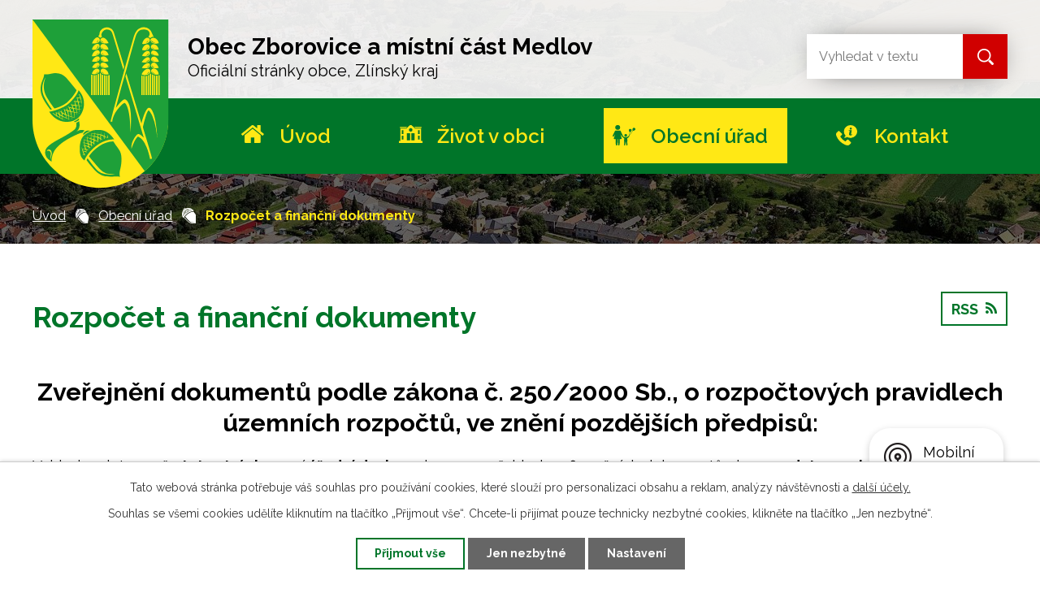

--- FILE ---
content_type: text/html; charset=utf-8
request_url: https://www.obeczborovice.cz/rozpocet-a-financni-dokumenty?multiTagsRenderer-tags=2018&noticeOverview-noticesGrid-grid-order=added%3Da&noticeOverview-noticesGrid-grid-itemsPerPage=10
body_size: 9351
content:
<!DOCTYPE html>
<html lang="cs" data-lang-system="cs">
	<head>



		<!--[if IE]><meta http-equiv="X-UA-Compatible" content="IE=EDGE"><![endif]-->
			<meta name="viewport" content="width=device-width, initial-scale=1, user-scalable=yes">
			<meta http-equiv="content-type" content="text/html; charset=utf-8" />
			<meta name="robots" content="index,follow" />
			<meta name="author" content="Antee s.r.o." />
			<meta name="description" content="Zborovice se nacházejí v okrese Kroměříž, kraj Zlínský. Ke dni 12. 8. 2013 zde žilo 1576 obyvatel." />
			<meta name="keywords" content="Zborovice, Kroměříž, Zlínský Kraj" />
			<meta name="viewport" content="width=device-width, initial-scale=1, user-scalable=yes" />
<title>Rozpočet a finanční dokumenty | Obec Zborovice</title>

		<link rel="stylesheet" type="text/css" href="https://cdn.antee.cz/jqueryui/1.8.20/css/smoothness/jquery-ui-1.8.20.custom.css?v=2" integrity="sha384-969tZdZyQm28oZBJc3HnOkX55bRgehf7P93uV7yHLjvpg/EMn7cdRjNDiJ3kYzs4" crossorigin="anonymous" />
		<link rel="stylesheet" type="text/css" href="/style.php?nid=VkND&amp;ver=1768399196" />
		<link rel="stylesheet" type="text/css" href="/css/libs.css?ver=1768399900" />
		<link rel="stylesheet" type="text/css" href="https://cdn.antee.cz/genericons/genericons/genericons.css?v=2" integrity="sha384-DVVni0eBddR2RAn0f3ykZjyh97AUIRF+05QPwYfLtPTLQu3B+ocaZm/JigaX0VKc" crossorigin="anonymous" />

		<script src="/js/jquery/jquery-3.0.0.min.js" ></script>
		<script src="/js/jquery/jquery-migrate-3.1.0.min.js" ></script>
		<script src="/js/jquery/jquery-ui.min.js" ></script>
		<script src="/js/jquery/jquery.ui.touch-punch.min.js" ></script>
		<script src="/js/libs.min.js?ver=1768399900" ></script>
		<script src="/js/ipo.min.js?ver=1768399889" ></script>
			<script src="/js/locales/cs.js?ver=1768399196" ></script>

			<script src='https://www.google.com/recaptcha/api.js?hl=cs&render=explicit' ></script>

		<link href="/uredni-deska-archiv?action=atom" type="application/atom+xml" rel="alternate" title="Úřední deska - archiv">
		<link href="/uredni-deska?action=atom" type="application/atom+xml" rel="alternate" title="Úřední deska">
		<link href="/aktuality?action=atom" type="application/atom+xml" rel="alternate" title="Aktuality">
		<link href="/rozpocet-a-financni-dokumenty?action=atom" type="application/atom+xml" rel="alternate" title="Rozpočet a finanční dokumenty">
<link rel="preload" href="https://fonts.googleapis.com/css?family=Raleway:400,600,700&amp;display=fallback&amp;subset=latin-ext" as="font">
<link href="https://fonts.googleapis.com/css?family=Raleway:400,600,700&amp;display=fallback&amp;subset=latin-ext" rel="stylesheet">
<link href="/image.php?nid=989&amp;oid=7257053" rel="icon" type="image/png">
<link rel="shortcut icon" href="/image.php?nid=989&amp;oid=7257053">
<script>
ipo.api.live("body", function(el){
//přesun patičky
$(el).find("#ipocopyright").insertAfter("#ipocontainer");
//přidání třídy pro .backlink
$(el).find(".backlink").addClass("action-button");
});
</script>




<link rel="preload" href="/image.php?nid=989&amp;oid=7257052" as="image">
<script type="text/javascript">
$(document).ready(function(){
$(".fulltext").append($(".elasticSearchForm"));
});
</script>
	</head>

	<body id="page7266098" class="subpage7266098 subpage75016"
			
			data-nid="989"
			data-lid="CZ"
			data-oid="7266098"
			data-layout-pagewidth="1024"
			
			data-slideshow-timer="3"
			
						
				
				data-layout="responsive" data-viewport_width_responsive="1024"
			>



							<div id="snippet-cookiesConfirmation-euCookiesSnp">			<div id="cookieChoiceInfo" class="cookie-choices-info template_1">
					<p>Tato webová stránka potřebuje váš souhlas pro používání cookies, které slouží pro personalizaci obsahu a reklam, analýzy návštěvnosti a 
						<a class="cookie-button more" href="https://navody.antee.cz/cookies" target="_blank">další účely.</a>
					</p>
					<p>
						Souhlas se všemi cookies udělíte kliknutím na tlačítko „Přijmout vše“. Chcete-li přijímat pouze technicky nezbytné cookies, klikněte na tlačítko „Jen nezbytné“.
					</p>
				<div class="buttons">
					<a class="cookie-button action-button ajax" id="cookieChoiceButton" rel=”nofollow” href="/rozpocet-a-financni-dokumenty?multiTagsRenderer-tags=2018&amp;noticeOverview-noticesGrid-grid-order=added%3Da&amp;noticeOverview-noticesGrid-grid-itemsPerPage=10&amp;do=cookiesConfirmation-acceptAll">Přijmout vše</a>
					<a class="cookie-button cookie-button--settings action-button ajax" rel=”nofollow” href="/rozpocet-a-financni-dokumenty?multiTagsRenderer-tags=2018&amp;noticeOverview-noticesGrid-grid-order=added%3Da&amp;noticeOverview-noticesGrid-grid-itemsPerPage=10&amp;do=cookiesConfirmation-onlyNecessary">Jen nezbytné</a>
					<a class="cookie-button cookie-button--settings action-button ajax" rel=”nofollow” href="/rozpocet-a-financni-dokumenty?multiTagsRenderer-tags=2018&amp;noticeOverview-noticesGrid-grid-order=added%3Da&amp;noticeOverview-noticesGrid-grid-itemsPerPage=10&amp;do=cookiesConfirmation-openSettings">Nastavení</a>
				</div>
			</div>
</div>				<div id="ipocontainer">

			<div class="menu-toggler">

				<span>Menu</span>
				<span class="genericon genericon-menu"></span>
			</div>

			<span id="back-to-top">

				<i class="fa fa-angle-up"></i>
			</span>

			<div id="ipoheader">

				<div class="header-inner__container">
	<div class="row header-inner">
		<a title="Obec Zborovice" href="/" class="header-logo">
			<span class="znak"><img src="/image.php?nid=989&amp;oid=7257052" alt="Znak obce"></span>
			<span class="nazev-obce">
				<span>Obec Zborovice a místní část Medlov</span>
				<span>Oficiální stránky obce, Zlínský kraj</span>
			</span>
		</a>
		<div class="fulltext"></div>
	</div>
</div>
			</div>

			<div id="ipotopmenuwrapper">

				<div id="ipotopmenu">
<h4 class="hiddenMenu">Horní menu</h4>
<ul class="topmenulevel1"><li class="topmenuitem1 noborder" id="ipomenu7237549"><a href="/">Úvod</a></li><li class="topmenuitem1" id="ipomenu4452546"><a href="/zivot-v-obci">Život v obci</a><ul class="topmenulevel2"><li class="topmenuitem2" id="ipomenu11782820"><a href="/vystavba-polyfunkcniho-objektu-zborovice">Výstavba polyfunkčního objektu Zborovice</a></li><li class="topmenuitem2" id="ipomenu3540582"><a href="/aktuality">Aktuality</a></li><li class="topmenuitem2" id="ipomenu8708087"><a href="/2018-2022-v-obrazu">Naše obce v proměnách 2018 - 2022</a></li><li class="topmenuitem2" id="ipomenu75024"><a href="/zpravodaj">Zpravodaj</a></li><li class="topmenuitem2" id="ipomenu1678090"><a href="/kultura-a-skolstvi">Kultura a školství</a><ul class="topmenulevel3"><li class="topmenuitem3" id="ipomenu1678115"><a href="https://knihovnazborovice.webk.cz/" target="_blank">Knihovna</a></li><li class="topmenuitem3" id="ipomenu1918138"><a href="http://www.mszborovice.cz" target="_blank">Mateřská škola</a></li><li class="topmenuitem3" id="ipomenu1678114"><a href="http://www.zszborovice.cz" target="_blank">Základní škola</a></li><li class="topmenuitem3" id="ipomenu9582136"><a href="/obsazenost-sokolovny-zborovice">OBSAZENOST SOKOLOVNY ZBOROVICE</a></li></ul></li><li class="topmenuitem2" id="ipomenu1678091"><a href="/o-obci">O obci</a><ul class="topmenulevel3"><li class="topmenuitem3" id="ipomenu1678092"><a href="/historie-obce">Historie obce</a></li><li class="topmenuitem3" id="ipomenu1678093"><a href="/pametihodnosti">Pamětihodnosti</a></li><li class="topmenuitem3" id="ipomenu1678639"><a href="/zajimavosti-a-povesti">Zajímavosti a pověsti</a></li><li class="topmenuitem3" id="ipomenu1678111"><a href="/osobnosti">Osobnosti</a></li><li class="topmenuitem3" id="ipomenu1749188"><a href="/kulturni-historie">Kulturní historie</a></li></ul></li><li class="topmenuitem2" id="ipomenu1715325"><a href="/zdravotnictvi">Zdravotnictví</a><ul class="topmenulevel3"><li class="topmenuitem3" id="ipomenu8038948"><a href="https://www.zubar-zborovice.cz/" target="_top">Zubní ordinace Zborovice</a></li><li class="topmenuitem3" id="ipomenu8362760"><a href="http://https://www.petrhadraba.cz/" target="_top">Pediatr, lékař pro děti a dorost</a></li><li class="topmenuitem3" id="ipomenu8362765"><a href="https://www.firmy.cz/detail/12861655-mudr-petr-obr-zborovice.html" target="_top">Obvodní lékař pro dospělé</a></li></ul></li><li class="topmenuitem2" id="ipomenu8159074"><a href="/mobilni-rozhlas">Mobilní Rozhlas</a></li><li class="topmenuitem2" id="ipomenu1709384"><a href="/sluzby-v-obci">Služby v obci</a></li><li class="topmenuitem2" id="ipomenu1748563"><a href="/firmy-a-podnikatele">Firmy a podnikatelé</a></li><li class="topmenuitem2" id="ipomenu1748578"><a href="/farnosti">Farnosti</a></li><li class="topmenuitem2" id="ipomenu1678137"><a href="/spolky-a-kluby">Spolky a kluby</a><ul class="topmenulevel3"><li class="topmenuitem3" id="ipomenu3737169"><a href="http://www.obeczborovice.cz/kctzborovice" target="_blank">KČT Zborovice</a></li><li class="topmenuitem3" id="ipomenu1678142"><a href="https://www.facebook.com/people/TJ-Pilana-Zborovice/100063331953119/" target="_blank">TJ Pilana - oddíl kopané</a></li><li class="topmenuitem3" id="ipomenu1747620"><a href="http://sotjzborovice.webnode.cz/" target="_blank">TJ Pilana - šachový oddíl</a></li><li class="topmenuitem3" id="ipomenu1747622"><a href="http://www.obeczborovice.cz/sdh-zborovice" target="_blank">SDH Zborovice</a></li><li class="topmenuitem3" id="ipomenu1678140"><a href="http://www.obeczborovice.cz/index.php?nid=989&amp;lid=cs&amp;oid=1678137" target="_blank">TJ Medlov</a></li><li class="topmenuitem3" id="ipomenu1747626"><a href="http://mszborovicemedlov.8u.cz/" target="_blank">Myslivecký spolek</a></li><li class="topmenuitem3" id="ipomenu1678143"><a href="http://mladata-zborovice.blog.cz/" target="_blank">Pionýr Zborovice</a></li></ul></li><li class="topmenuitem2" id="ipomenu8480663"><a href="/budoucnost-obce">Budoucnost obce</a></li></ul></li><li class="topmenuitem1 active" id="ipomenu75016"><a href="/obecni-urad">Obecní úřad</a><ul class="topmenulevel2"><li class="topmenuitem2" id="ipomenu75017"><a href="/zakladni-informace">Základní informace</a></li><li class="topmenuitem2" id="ipomenu2360421"><a href="/popis-uradu">Popis úřadu</a></li><li class="topmenuitem2" id="ipomenu3540632"><a href="/povinne-zverejnovane-informace">Povinně zveřejňované informace</a></li><li class="topmenuitem2" id="ipomenu75019"><a href="/poskytovani-informaci-prijem-podani">Poskytování informací, příjem podání</a></li><li class="topmenuitem2" id="ipomenu3540579"><a href="/uredni-deska">Úřední deska</a></li><li class="topmenuitem2" id="ipomenu2360348"><a href="/vyhlasky-zakony-a-usneseni-zastupitelstva">Vyhlášky, zákony a usnesení zastupitelstva</a></li><li class="topmenuitem2 active" id="ipomenu7266098"><a href="/rozpocet-a-financni-dokumenty">Rozpočet a finanční dokumenty</a></li><li class="topmenuitem2" id="ipomenu75022"><a href="/elektronicka-podatelna">Elektronická podatelna</a></li><li class="topmenuitem2" id="ipomenu7230995"><a href="https://cro.justice.cz/" target="_blank">Registr oznámení</a></li><li class="topmenuitem2" id="ipomenu7267610"><a href="https://www.vhodne-uverejneni.cz/profil/obec-zborovice" target="_blank">Veřejné zakázky - profil zadavatele</a></li><li class="topmenuitem2" id="ipomenu8449885"><a href="/dotace-obce-zborovice">Dotace obce Zborovice</a></li><li class="topmenuitem2" id="ipomenu10781888"><a href="/ochrana-osobnich-udaju">Ochrana osobních údajů</a></li></ul></li><li class="topmenuitem1" id="ipomenu7237550"><a href="/kontakt">Kontakt</a></li></ul>
					<div class="cleartop"></div>
				</div>
			</div>
			<div id="ipomain">
				<div class="elasticSearchForm elasticSearch-container" id="elasticSearch-form-10602951" >
	<h4 class="newsheader">Fulltextové vyhledávání</h4>
	<div class="newsbody">
<form action="/rozpocet-a-financni-dokumenty?multiTagsRenderer-tags=2018&amp;noticeOverview-noticesGrid-grid-order=added%3Da&amp;noticeOverview-noticesGrid-grid-itemsPerPage=10&amp;do=mainSection-elasticSearchForm-10602951-form-submit" method="post" id="frm-mainSection-elasticSearchForm-10602951-form">
<label hidden="" for="frmform-q">Fulltextové vyhledávání</label><input type="text" placeholder="Vyhledat v textu" autocomplete="off" name="q" id="frmform-q" value=""> 			<input type="submit" value="Hledat" class="action-button">
			<div class="elasticSearch-autocomplete"></div>
</form>
	</div>
</div>

<script >

	app.index.requireElasticSearchAutocomplete('frmform-q', "\/fulltextove-vyhledavani?do=autocomplete");
</script>

				<div id="ipomainframe">
					<div id="ipopage">
<div id="iponavigation">
	<h5 class="hiddenMenu">Drobečková navigace</h5>
	<p>
			<a href="/">Úvod</a> <span class="separator">&gt;</span>
			<a href="/obecni-urad">Obecní úřad</a> <span class="separator">&gt;</span>
			<span class="currentPage">Rozpočet a finanční dokumenty</span>
	</p>

</div>
						<div class="ipopagetext">
							<div class="noticeBoard view-default content with-subscribe">
								
								<h1>Rozpočet a finanční dokumenty</h1>

<div id="snippet--flash"></div>
								
																	
<div class="subscribe-toolbar">
	<a href="/rozpocet-a-financni-dokumenty?action=atom" class="action-button tooltip" data-tooltip-content="#tooltip-content"><i class="fa fa-rss"></i> RSS</a>
	<div class="tooltip-wrapper">

		<span id="tooltip-content">Více informací naleznete <a href=/rozpocet-a-financni-dokumenty?action=rssGuide>zde</a>.</span>
	</div>
</div>
<hr class="cleaner">
	<div class="paragraph">
		<h2 style="text-align: center;"><strong>Zveřejnění dokumentů </strong><strong>podle zákona č. 250/2000 Sb., o rozpočtových pravidlech územních rozpočtů, ve znění pozdějších předpisů:</strong></h2>
<p><span class="normal-text">Vzhledem k tomu, že <strong>tato stránka </strong>není<strong> úřední deskou</strong> ale pouze přehledem finančních dokumentů obce, se <strong>datem sejmutí rozumí konec platnosti (případně účinnosti) dokumentu</strong>. Pokud datum není vloženo dokument má obecnou platnost.</span></p>			</div>

					<div class="tags table-row auto type-tags">
<form action="/rozpocet-a-financni-dokumenty?multiTagsRenderer-tags=2018&amp;noticeOverview-noticesGrid-grid-order=added%3Da&amp;noticeOverview-noticesGrid-grid-itemsPerPage=10&amp;do=multiTagsRenderer-multiChoiceTags-submit" method="post" id="frm-multiTagsRenderer-multiChoiceTags">
			<a class="box-by-content" href="/rozpocet-a-financni-dokumenty?noticeOverview-noticesGrid-grid-order=added%3Da&amp;noticeOverview-noticesGrid-grid-itemsPerPage=10" title="Ukázat vše">Kategorie:</a>
<span><input type="checkbox" name="tags[]" id="frm-multiTagsRenderer-multiChoiceTagsiChoiceTags-tags-0" value="2014"><label for="frm-multiTagsRenderer-multiChoiceTagsiChoiceTags-tags-0">2014</label><br></span><span><input type="checkbox" name="tags[]" id="frm-multiTagsRenderer-multiChoiceTagsiChoiceTags-tags-1" value="2015"><label for="frm-multiTagsRenderer-multiChoiceTagsiChoiceTags-tags-1">2015</label><br></span><span><input type="checkbox" name="tags[]" id="frm-multiTagsRenderer-multiChoiceTagsiChoiceTags-tags-2" value="2016"><label for="frm-multiTagsRenderer-multiChoiceTagsiChoiceTags-tags-2">2016</label><br></span><span><input type="checkbox" name="tags[]" id="frm-multiTagsRenderer-multiChoiceTagsiChoiceTags-tags-3" value="2017"><label for="frm-multiTagsRenderer-multiChoiceTagsiChoiceTags-tags-3">2017</label><br></span><span><input type="checkbox" name="tags[]" id="frm-multiTagsRenderer-multiChoiceTagsiChoiceTags-tags-4" checked value="2018"><label for="frm-multiTagsRenderer-multiChoiceTagsiChoiceTags-tags-4">2018</label><br></span><span><input type="checkbox" name="tags[]" id="frm-multiTagsRenderer-multiChoiceTagsiChoiceTags-tags-5" value="2019"><label for="frm-multiTagsRenderer-multiChoiceTagsiChoiceTags-tags-5">2019</label><br></span><span><input type="checkbox" name="tags[]" id="frm-multiTagsRenderer-multiChoiceTagsiChoiceTags-tags-6" value="2020"><label for="frm-multiTagsRenderer-multiChoiceTagsiChoiceTags-tags-6">2020</label><br></span><span><input type="checkbox" name="tags[]" id="frm-multiTagsRenderer-multiChoiceTagsiChoiceTags-tags-7" value="2021"><label for="frm-multiTagsRenderer-multiChoiceTagsiChoiceTags-tags-7">2021</label><br></span><span><input type="checkbox" name="tags[]" id="frm-multiTagsRenderer-multiChoiceTagsiChoiceTags-tags-8" value="2022"><label for="frm-multiTagsRenderer-multiChoiceTagsiChoiceTags-tags-8">2022</label><br></span><span><input type="checkbox" name="tags[]" id="frm-multiTagsRenderer-multiChoiceTagsiChoiceTags-tags-9" value="2023"><label for="frm-multiTagsRenderer-multiChoiceTagsiChoiceTags-tags-9">2023</label><br></span><span><input type="checkbox" name="tags[]" id="frm-multiTagsRenderer-multiChoiceTagsiChoiceTags-tags-10" value="2024"><label for="frm-multiTagsRenderer-multiChoiceTagsiChoiceTags-tags-10">2024</label><br></span><span><input type="checkbox" name="tags[]" id="frm-multiTagsRenderer-multiChoiceTagsiChoiceTags-tags-11" value="Rozpočtové opatření"><label for="frm-multiTagsRenderer-multiChoiceTagsiChoiceTags-tags-11">Rozpočtové opatření</label><br></span><span><input type="checkbox" name="tags[]" id="frm-multiTagsRenderer-multiChoiceTagsiChoiceTags-tags-12" value="Rozpočtové výhledy"><label for="frm-multiTagsRenderer-multiChoiceTagsiChoiceTags-tags-12">Rozpočtové výhledy</label><br></span><span><input type="checkbox" name="tags[]" id="frm-multiTagsRenderer-multiChoiceTagsiChoiceTags-tags-13" value="Rozpočty"><label for="frm-multiTagsRenderer-multiChoiceTagsiChoiceTags-tags-13">Rozpočty</label><br></span><span><input type="checkbox" name="tags[]" id="frm-multiTagsRenderer-multiChoiceTagsiChoiceTags-tags-14" value="Závěrečné účty"><label for="frm-multiTagsRenderer-multiChoiceTagsiChoiceTags-tags-14">Závěrečné účty</label><br></span> <input type="submit" class="action-button" name="filter" id="frmmultiChoiceTags-filter" value="Filtrovat"> </form>
	</div>
	<script >
	$(document).ready(function() {
		$('.tags-selection select[multiple]').select2({
			placeholder: 'Vyberte štítky',
		  	width: '300px'
		});
		$('#frmmultiSelectTags-tags').change(function() {
			$('#frm-multiTagsRenderer-multiSelectTags input[type="submit"]').click();
		});
		$('#frm-multiTagsRenderer-multiChoiceTags input[type="checkbox"]').change(function() {
			$('#frm-multiTagsRenderer-multiChoiceTags input[type="submit"]').click();
		});
	})
</script>
		<hr class="cleaner">
<div id="snippet--overview">	<div id="snippet-noticeOverview-noticesGrid-grid">			<div id="snippet-noticeOverview-noticesGrid-grid-grid">

<form action="/rozpocet-a-financni-dokumenty?multiTagsRenderer-tags=2018&amp;noticeOverview-noticesGrid-grid-order=added%3Da&amp;noticeOverview-noticesGrid-grid-itemsPerPage=10&amp;do=noticeOverview-noticesGrid-grid-form-submit" method="post" id="frm-noticeOverview-noticesGrid-grid-form" class="datagrid">
<table class="datagrid">
	<thead>
		<tr class="header">
			<th><a href="/rozpocet-a-financni-dokumenty?noticeOverview-noticesGrid-grid-by=name&amp;multiTagsRenderer-tags=2018&amp;noticeOverview-noticesGrid-grid-order=added%3Da&amp;noticeOverview-noticesGrid-grid-itemsPerPage=10&amp;do=noticeOverview-noticesGrid-grid-order" class="datagrid-ajax">N&aacute;zev</a><span class="positioner"><a class="datagrid-ajax" href="/rozpocet-a-financni-dokumenty?noticeOverview-noticesGrid-grid-by=name&amp;noticeOverview-noticesGrid-grid-dir=a&amp;multiTagsRenderer-tags=2018&amp;noticeOverview-noticesGrid-grid-order=added%3Da&amp;noticeOverview-noticesGrid-grid-itemsPerPage=10&amp;do=noticeOverview-noticesGrid-grid-order"><span class="up"></span></a><a class="datagrid-ajax" href="/rozpocet-a-financni-dokumenty?noticeOverview-noticesGrid-grid-by=name&amp;noticeOverview-noticesGrid-grid-dir=d&amp;multiTagsRenderer-tags=2018&amp;noticeOverview-noticesGrid-grid-order=added%3Da&amp;noticeOverview-noticesGrid-grid-itemsPerPage=10&amp;do=noticeOverview-noticesGrid-grid-order"><span class="down"></span></a></span></th>
		
			<th class="active"><a href="/rozpocet-a-financni-dokumenty?noticeOverview-noticesGrid-grid-by=added&amp;multiTagsRenderer-tags=2018&amp;noticeOverview-noticesGrid-grid-order=added%3Da&amp;noticeOverview-noticesGrid-grid-itemsPerPage=10&amp;do=noticeOverview-noticesGrid-grid-order" class="datagrid-ajax">Vyv&#283;&scaron;eno</a><span class="positioner"><a class="datagrid-ajax active" href="/rozpocet-a-financni-dokumenty?noticeOverview-noticesGrid-grid-by=added&amp;noticeOverview-noticesGrid-grid-dir=a&amp;multiTagsRenderer-tags=2018&amp;noticeOverview-noticesGrid-grid-order=added%3Da&amp;noticeOverview-noticesGrid-grid-itemsPerPage=10&amp;do=noticeOverview-noticesGrid-grid-order"><span class="up"></span></a><a class="datagrid-ajax" href="/rozpocet-a-financni-dokumenty?noticeOverview-noticesGrid-grid-by=added&amp;noticeOverview-noticesGrid-grid-dir=d&amp;multiTagsRenderer-tags=2018&amp;noticeOverview-noticesGrid-grid-order=added%3Da&amp;noticeOverview-noticesGrid-grid-itemsPerPage=10&amp;do=noticeOverview-noticesGrid-grid-order"><span class="down"></span></a></span></th>
		
			<th><a href="/rozpocet-a-financni-dokumenty?noticeOverview-noticesGrid-grid-by=archived&amp;multiTagsRenderer-tags=2018&amp;noticeOverview-noticesGrid-grid-order=added%3Da&amp;noticeOverview-noticesGrid-grid-itemsPerPage=10&amp;do=noticeOverview-noticesGrid-grid-order" class="datagrid-ajax">Sejmuto</a><span class="positioner"><a class="datagrid-ajax" href="/rozpocet-a-financni-dokumenty?noticeOverview-noticesGrid-grid-by=archived&amp;noticeOverview-noticesGrid-grid-dir=a&amp;multiTagsRenderer-tags=2018&amp;noticeOverview-noticesGrid-grid-order=added%3Da&amp;noticeOverview-noticesGrid-grid-itemsPerPage=10&amp;do=noticeOverview-noticesGrid-grid-order"><span class="up"></span></a><a class="datagrid-ajax" href="/rozpocet-a-financni-dokumenty?noticeOverview-noticesGrid-grid-by=archived&amp;noticeOverview-noticesGrid-grid-dir=d&amp;multiTagsRenderer-tags=2018&amp;noticeOverview-noticesGrid-grid-order=added%3Da&amp;noticeOverview-noticesGrid-grid-itemsPerPage=10&amp;do=noticeOverview-noticesGrid-grid-order"><span class="down"></span></a></span></th>
		
			<th><p>Stav</p></th>
		</tr>
	
		<tr class="filters">
			<td><input type="text" size="5" name="filters[name]" id="frm-datagrid-noticeOverview-noticesGrid-grid-form-filters-name" value="" class="text"></td>
		
			<td><input type="text" size="5" name="filters[added]" id="frm-datagrid-noticeOverview-noticesGrid-grid-form-filters-added" value="" class="text"></td>
		
			<td><input type="text" size="5" name="filters[archived]" id="frm-datagrid-noticeOverview-noticesGrid-grid-form-filters-archived" value="" class="text"></td>
		
			<td><select name="filters[isArchived]" id="frm-datagrid-noticeOverview-noticesGrid-grid-form-filters-isArchived" class="select"><option value="N" selected>Aktu&aacute;ln&iacute;</option><option value="A">Archiv</option><option value="B">V&scaron;e</option></select>
			<input type="submit" name="filterSubmit" id="frm-datagrid-noticeOverview-noticesGrid-grid-form-filterSubmit" value="Filtrovat" class="button" title="Filtrovat">
		</td>
		</tr>
	</thead>

	<tfoot>
		<tr class="footer">
			<td colspan="4"> <span class="paginator"><span class="paginator-first inactive" title="First"></span><span class="paginator-prev inactive" title="P&#345;edchoz&iacute;"></span><span class="paginator-controls"><label for="frm-datagrid-noticeOverview-noticesGrid-grid-form-page">Str&aacute;nka</label> <input type="text" size="1" name="page" id="frm-datagrid-noticeOverview-noticesGrid-grid-form-page" value="1"> z 3</span><a class="datagrid-ajax" href="/rozpocet-a-financni-dokumenty?noticeOverview-noticesGrid-grid-goto=2&amp;multiTagsRenderer-tags=2018&amp;noticeOverview-noticesGrid-grid-order=added%3Da&amp;noticeOverview-noticesGrid-grid-itemsPerPage=10&amp;do=noticeOverview-noticesGrid-grid-page" title="N&aacute;sleduj&iacute;c&iacute;"><span class="paginator-next"></span></a><a class="datagrid-ajax" href="/rozpocet-a-financni-dokumenty?noticeOverview-noticesGrid-grid-goto=3&amp;multiTagsRenderer-tags=2018&amp;noticeOverview-noticesGrid-grid-order=added%3Da&amp;noticeOverview-noticesGrid-grid-itemsPerPage=10&amp;do=noticeOverview-noticesGrid-grid-page" title="Last"><span class="paginator-last"></span></a><input type="submit" name="pageSubmit" id="frm-datagrid-noticeOverview-noticesGrid-grid-form-pageSubmit" value="Zm&#283;nit str&aacute;nku" title="Zm&#283;nit str&aacute;nku"></span> <span class="grid-info">Z&aacute;znamy 1 - 10 z 23 | Zobrazit: <select name="items" id="frm-datagrid-noticeOverview-noticesGrid-grid-form-items"><option value="10" selected>10</option><option value="20">20</option><option value="50">50</option></select><input type="submit" name="itemsSubmit" id="frm-datagrid-noticeOverview-noticesGrid-grid-form-itemsSubmit" value="Zm&#283;nit" title="Zm&#283;nit"></span></td>
		</tr>
	</tfoot>

	<tbody>
		<tr>
			<td><a href="/rozpocet-a-financni-dokumenty?action=detail&amp;id=43">V&yacute;hled rozpo&#269;tu DSO <span class="tooltip fa fa-file-o" title="1 p&#345;&iacute;loha"></span></a></td>
		
			<td><a href="/rozpocet-a-financni-dokumenty?action=detail&amp;id=43">2. 6. 2017</a></td>
		
			<td></td>
		
			<td><a href="/rozpocet-a-financni-dokumenty?action=detail&amp;id=43">Aktu&aacute;ln&iacute;</a></td>
		</tr>
	
		<tr class="even">
			<td><a href="/rozpocet-a-financni-dokumenty?action=detail&amp;id=30">DSO Kory&#269;anska a Zdounecka - n&aacute;vrh rozpo&#269;tu na r. 2018 <span class="tooltip fa fa-file-o" title="1 p&#345;&iacute;loha"></span></a></td>
		
			<td><a href="/rozpocet-a-financni-dokumenty?action=detail&amp;id=30">22. 11. 2017</a></td>
		
			<td></td>
		
			<td><a href="/rozpocet-a-financni-dokumenty?action=detail&amp;id=30">Aktu&aacute;ln&iacute;</a></td>
		</tr>
	
		<tr>
			<td><a href="/rozpocet-a-financni-dokumenty?action=detail&amp;id=33">N&aacute;vrh st&#345;edn&#283;dob&eacute;ho v&yacute;hledu rozpo&#269;tu obce Zborovice na r. 2020 <span class="tooltip fa fa-file-o" title="1 p&#345;&iacute;loha"></span></a></td>
		
			<td><a href="/rozpocet-a-financni-dokumenty?action=detail&amp;id=33">6. 2. 2018</a></td>
		
			<td></td>
		
			<td><a href="/rozpocet-a-financni-dokumenty?action=detail&amp;id=33">Aktu&aacute;ln&iacute;</a></td>
		</tr>
	
		<tr class="even">
			<td><a href="/rozpocet-a-financni-dokumenty?action=detail&amp;id=2">Rozpo&#269;et obce na rok 2018 <span class="tooltip fa fa-file-o" title="1 p&#345;&iacute;loha"></span></a></td>
		
			<td><a href="/rozpocet-a-financni-dokumenty?action=detail&amp;id=2">28. 2. 2018</a></td>
		
			<td></td>
		
			<td><a href="/rozpocet-a-financni-dokumenty?action=detail&amp;id=2">Aktu&aacute;ln&iacute;</a></td>
		</tr>
	
		<tr>
			<td><a href="/rozpocet-a-financni-dokumenty?action=detail&amp;id=16">Rozpo&#269;tov&eacute; opat&#345;en&iacute; 0 <span class="tooltip fa fa-file-o" title="1 p&#345;&iacute;loha"></span></a></td>
		
			<td><a href="/rozpocet-a-financni-dokumenty?action=detail&amp;id=16">7. 3. 2018</a></td>
		
			<td></td>
		
			<td><a href="/rozpocet-a-financni-dokumenty?action=detail&amp;id=16">Aktu&aacute;ln&iacute;</a></td>
		</tr>
	
		<tr class="even">
			<td><a href="/rozpocet-a-financni-dokumenty?action=detail&amp;id=17">Rozpo&#269;tov&eacute; opat&#345;en&iacute; 10,11,12,13,0 <span class="tooltip fa fa-file-o" title="1 p&#345;&iacute;loha"></span></a></td>
		
			<td><a href="/rozpocet-a-financni-dokumenty?action=detail&amp;id=17">7. 3. 2018</a></td>
		
			<td></td>
		
			<td><a href="/rozpocet-a-financni-dokumenty?action=detail&amp;id=17">Aktu&aacute;ln&iacute;</a></td>
		</tr>
	
		<tr>
			<td><a href="/rozpocet-a-financni-dokumenty?action=detail&amp;id=18">St&#345;edn&#283;dob&yacute; v&yacute;hled rozpo&#269;tu na r. 2020 <span class="tooltip fa fa-file-o" title="1 p&#345;&iacute;loha"></span></a></td>
		
			<td><a href="/rozpocet-a-financni-dokumenty?action=detail&amp;id=18">7. 3. 2018</a></td>
		
			<td></td>
		
			<td><a href="/rozpocet-a-financni-dokumenty?action=detail&amp;id=18">Aktu&aacute;ln&iacute;</a></td>
		</tr>
	
		<tr class="even">
			<td><a href="/rozpocet-a-financni-dokumenty?action=detail&amp;id=19">Ozn&aacute;men&iacute; - Rozpo&#269;et obce Zborovice na r. 2018 <span class="tooltip fa fa-file-o" title="1 p&#345;&iacute;loha"></span></a></td>
		
			<td><a href="/rozpocet-a-financni-dokumenty?action=detail&amp;id=19">7. 3. 2018</a></td>
		
			<td></td>
		
			<td><a href="/rozpocet-a-financni-dokumenty?action=detail&amp;id=19">Aktu&aacute;ln&iacute;</a></td>
		</tr>
	
		<tr>
			<td><a href="/rozpocet-a-financni-dokumenty?action=detail&amp;id=34">Rozpo&#269;tov&eacute; opat&#345;en&iacute; &#269;.1 <span class="tooltip fa fa-file-o" title="1 p&#345;&iacute;loha"></span></a></td>
		
			<td><a href="/rozpocet-a-financni-dokumenty?action=detail&amp;id=34">7. 3. 2018</a></td>
		
			<td></td>
		
			<td><a href="/rozpocet-a-financni-dokumenty?action=detail&amp;id=34">Aktu&aacute;ln&iacute;</a></td>
		</tr>
	
		<tr class="even">
			<td><a href="/rozpocet-a-financni-dokumenty?action=detail&amp;id=20">V&yacute;kaz pro hodnocen&iacute; pln&#283;n&iacute; rozpo&#269;tu k 31.12.2017 <span class="tooltip fa fa-file-o" title="1 p&#345;&iacute;loha"></span></a></td>
		
			<td><a href="/rozpocet-a-financni-dokumenty?action=detail&amp;id=20">10. 5. 2018</a></td>
		
			<td></td>
		
			<td><a href="/rozpocet-a-financni-dokumenty?action=detail&amp;id=20">Aktu&aacute;ln&iacute;</a></td>
		</tr>
	</tbody>
</table>
</form>

</div>		<hr class="cleaner">
	</div><div class="last-updated">Naposledy změněno: 9. 11. 2024 8:03</div>
</div>
	<div class="paragraph">
		<p><a href="/file.php?nid=989&amp;oid=7243643">Žádost o poskytnutí dotace z rozpočtu obce.docx</a></p>			</div>
															</div>
						</div>
					</div>


					

					

					<div class="hrclear"></div>
					<div id="ipocopyright">
<div class="copyright">
	<div class="row copyright__header-logo">
	<a title="Obec Zborovice" href="/" class="header-logo">
		<span class="znak"><img src="/image.php?nid=989&amp;oid=7257052" alt="Znak obce"></span>
		<span class="nazev-obce">
			<span>Obec Zborovice a místní část Medlov</span>
			<span>Oficiální stránky obce, Zlínský kraj</span>
		</span>
	</a>
</div>
<div class="row copyright__inner flex-container">
	<div class="copy-info flex-container">
		<div class="copy-kontakt">
			<h3>Adresa</h3>
			<p>
				Hlavní 37, 768 32<br>
				Zborovice
			</p>
			<h3>Telefon</h3>
			<p><a href="tel:+420573369101">+420 573 369 101</a></p>
			<h3>Starosta</h3>
			<p><a href="tel:+420725121275">+420 725 121 275</a></p>
			<p>
			</p><hr>
			<a href="https://www.edpp.cz/zbo_uvod/">Digitální povodňový plán</a>
			
	</div>
	<div class="copy-other">
		<h3>ID datové schránky</h3>
		<p>jjrjdqf</p>
		<h3>IČO</h3>
		<p>00287920</p>
	</div>
	<div class="row antee">
		© 2026 Zborovice, <a href="mailto:obeczborovice@c-box.cz">Kontaktovat webmastera</a>, <span id="links"><a href="/mapa-stranek">Mapa stránek</a>, <a href="/prohlaseni-o-pristupnosti">Prohlášení o přístupnosti</a></span><br>ANTEE s.r.o. - <a href="https://www.antee.cz" rel="nofollow">Tvorba webových stránek</a>, Redakční systém IPO
	</div>
</div>
<div class="copy-mapa">
	<a title="Zobrazit obec na mapě" href="https://goo.gl/maps/xjqT1NDJNSLVwrAP8" rel="noopener noreferrer">
		<span class="action-button">Zobrazit obec na mapě</span>
	</a>
</div>
</div>
</div>
					</div>
					<div id="ipostatistics">
<script >
	var _paq = _paq || [];
	_paq.push(['disableCookies']);
	_paq.push(['trackPageView']);
	_paq.push(['enableLinkTracking']);
	(function() {
		var u="https://matomo.antee.cz/";
		_paq.push(['setTrackerUrl', u+'piwik.php']);
		_paq.push(['setSiteId', 3063]);
		var d=document, g=d.createElement('script'), s=d.getElementsByTagName('script')[0];
		g.defer=true; g.async=true; g.src=u+'piwik.js'; s.parentNode.insertBefore(g,s);
	})();
</script>
<script >
	$(document).ready(function() {
		$('a[href^="mailto"]').on("click", function(){
			_paq.push(['setCustomVariable', 1, 'Click mailto','Email='+this.href.replace(/^mailto:/i,'') + ' /Page = ' +  location.href,'page']);
			_paq.push(['trackGoal', null]);
			_paq.push(['trackPageView']);
		});

		$('a[href^="tel"]').on("click", function(){
			_paq.push(['setCustomVariable', 1, 'Click telefon','Telefon='+this.href.replace(/^tel:/i,'') + ' /Page = ' +  location.href,'page']);
			_paq.push(['trackPageView']);
		});
	});
</script>
					</div>

					<div id="ipofooter">
						<div class="rozhlas-banner-container"><a class="rozhlas-banner__icon animated pulse" title="Zobrazit mobilní rozhlas" href="#"> <img src="/img/mobilni-rozhlas/banner_icon.png" alt="logo"> <span class="rozhlas-title">Mobilní <br>Rozhlas</span> <span class="rozhlas-subtitle">Novinky z úřadu přímo do vašeho telefonu</span> </a>
	<div class="rozhlas-banner">
		<div class="rozhlas-banner__close"><a title="zavřít"><img src="/img/mobilni-rozhlas/banner_close-icon.svg" alt="zavřít"></a></div>
		<div class="rozhlas-banner__logo"><a title="Mobilní rozhlas" href="https://www.mobilnirozhlas.cz/" target="_blank" rel="noopener noreferrer"> <img src="/img/mobilni-rozhlas/banner_mr_logo-dark.svg" alt="mobilní rozhlas"> </a></div>
		<div class="rozhlas-banner__text"><span>Důležité informace ze samosprávy <br>přímo do telefonu</span></div>
		<div class="rozhlas-banner__image"><img src="/img/mobilni-rozhlas/banner_foto.png" alt="foto aplikace"></div>
		<div class="rozhlas-banner__cta"><a class="rozhlas-banner-btn rozhlas-banner-btn--telefon" title="Odebírat" href="https://obeczborovice.mobilnirozhlas.cz/registrace" target="_blank" rel="noopener noreferrer"> Odebírat zprávy do telefonu </a> <a class="rozhlas-banner-btn rozhlas-banner-btn--nastenka" title="Nástěnka" href="https://obeczborovice.mobilnirozhlas.cz/" target="_blank" rel="noopener noreferrer"> Zobrazit nástěnku </a> <a class="rozhlas-banner-btn rozhlas-banner-btn--app" title="Aplikace" href="/mobilni-rozhlas"> Stáhnout mobilní aplikaci </a></div>
	</div>
</div>
<script>// <![CDATA[
	ipo.api.live('.rozhlas-banner-container', function(el) {
		$('.rozhlas-banner__icon').click(function(e) {
			$(el).toggleClass('open')
			if ($(el).hasClass('open')) {
				$('.rozhlas-banner').css('display', 'block')
			} else {
				$(el).removeClass('open')
				$('.rozhlas-banner').css('display', 'none')
			}
			e.preventDefault()
		})
		$('.rozhlas-banner__close a').click(function(e) {
			$(el).removeClass('open')
			$(el).find('.rozhlas-banner').css('display', 'none')
		})
	})
	// ]]></script>
					</div>
				</div>
			</div>
		</div>
	</body>
</html>
